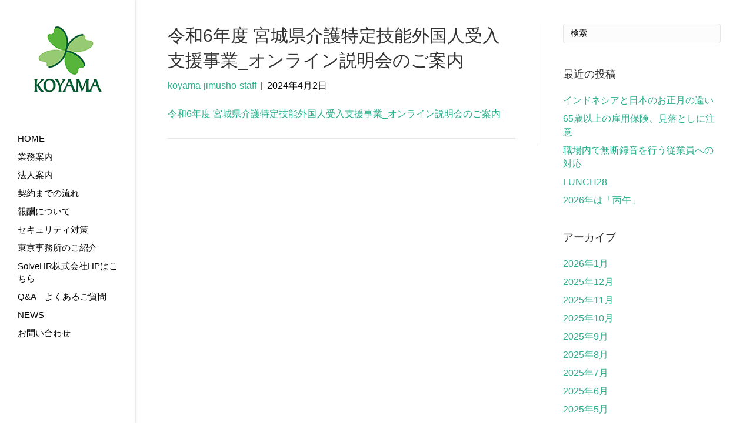

--- FILE ---
content_type: text/html; charset=UTF-8
request_url: https://koyama-jimusho.com/%E5%AE%AE%E5%9F%8E%E7%9C%8C%E4%BB%8B%E8%AD%B7%E7%89%B9%E5%AE%9A%E6%8A%80%E8%83%BD%E5%A4%96%E5%9B%BD%E4%BA%BA%E3%81%AE%E3%83%9E%E3%83%83%E3%83%81%E3%83%B3%E3%82%B0%E6%94%AF%E6%8F%B4%E4%BA%8B%E6%A5%AD/%E4%BB%A4%E5%92%8C6%E5%B9%B4%E5%BA%A6-%E5%AE%AE%E5%9F%8E%E7%9C%8C%E4%BB%8B%E8%AD%B7%E7%89%B9%E5%AE%9A%E6%8A%80%E8%83%BD%E5%A4%96%E5%9B%BD%E4%BA%BA%E5%8F%97%E5%85%A5%E6%94%AF%E6%8F%B4%E4%BA%8B%E6%A5%AD
body_size: 8470
content:
<!DOCTYPE html>
<html lang="ja">
<head>
<!-- Google Tag Manager -->
<script>(function(w,d,s,l,i){w[l]=w[l]||[];w[l].push({'gtm.start':
new Date().getTime(),event:'gtm.js'});var f=d.getElementsByTagName(s)[0],
j=d.createElement(s),dl=l!='dataLayer'?'&l='+l:'';j.async=true;j.src=
'https://www.googletagmanager.com/gtm.js?id='+i+dl;f.parentNode.insertBefore(j,f);
})(window,document,'script','dataLayer','GTM-N9CK26T');</script>
<!-- End Google Tag Manager -->
<meta charset="UTF-8" />
<meta name='viewport' content='width=device-width, initial-scale=1.0' />
<meta http-equiv='X-UA-Compatible' content='IE=edge' />
<link rel="profile" href="https://gmpg.org/xfn/11" />
<title>令和6年度 宮城県介護特定技能外国人受入支援事業_オンライン説明会のご案内 &#8211; 宮城県仙台市で社労士をお探しなら｜KOYAMA社会保険労務士法人</title>
<link rel='dns-prefetch' href='//s.w.org' />
<link rel="alternate" type="application/rss+xml" title="宮城県仙台市で社労士をお探しなら｜KOYAMA社会保険労務士法人 &raquo; フィード" href="https://koyama-jimusho.com/feed" />
<link rel="alternate" type="application/rss+xml" title="宮城県仙台市で社労士をお探しなら｜KOYAMA社会保険労務士法人 &raquo; コメントフィード" href="https://koyama-jimusho.com/comments/feed" />
		<script type="text/javascript">
			window._wpemojiSettings = {"baseUrl":"https:\/\/s.w.org\/images\/core\/emoji\/13.0.1\/72x72\/","ext":".png","svgUrl":"https:\/\/s.w.org\/images\/core\/emoji\/13.0.1\/svg\/","svgExt":".svg","source":{"concatemoji":"https:\/\/koyama-jimusho.com\/aoi\/wp-includes\/js\/wp-emoji-release.min.js?ver=5.6.16"}};
			!function(e,a,t){var n,r,o,i=a.createElement("canvas"),p=i.getContext&&i.getContext("2d");function s(e,t){var a=String.fromCharCode;p.clearRect(0,0,i.width,i.height),p.fillText(a.apply(this,e),0,0);e=i.toDataURL();return p.clearRect(0,0,i.width,i.height),p.fillText(a.apply(this,t),0,0),e===i.toDataURL()}function c(e){var t=a.createElement("script");t.src=e,t.defer=t.type="text/javascript",a.getElementsByTagName("head")[0].appendChild(t)}for(o=Array("flag","emoji"),t.supports={everything:!0,everythingExceptFlag:!0},r=0;r<o.length;r++)t.supports[o[r]]=function(e){if(!p||!p.fillText)return!1;switch(p.textBaseline="top",p.font="600 32px Arial",e){case"flag":return s([127987,65039,8205,9895,65039],[127987,65039,8203,9895,65039])?!1:!s([55356,56826,55356,56819],[55356,56826,8203,55356,56819])&&!s([55356,57332,56128,56423,56128,56418,56128,56421,56128,56430,56128,56423,56128,56447],[55356,57332,8203,56128,56423,8203,56128,56418,8203,56128,56421,8203,56128,56430,8203,56128,56423,8203,56128,56447]);case"emoji":return!s([55357,56424,8205,55356,57212],[55357,56424,8203,55356,57212])}return!1}(o[r]),t.supports.everything=t.supports.everything&&t.supports[o[r]],"flag"!==o[r]&&(t.supports.everythingExceptFlag=t.supports.everythingExceptFlag&&t.supports[o[r]]);t.supports.everythingExceptFlag=t.supports.everythingExceptFlag&&!t.supports.flag,t.DOMReady=!1,t.readyCallback=function(){t.DOMReady=!0},t.supports.everything||(n=function(){t.readyCallback()},a.addEventListener?(a.addEventListener("DOMContentLoaded",n,!1),e.addEventListener("load",n,!1)):(e.attachEvent("onload",n),a.attachEvent("onreadystatechange",function(){"complete"===a.readyState&&t.readyCallback()})),(n=t.source||{}).concatemoji?c(n.concatemoji):n.wpemoji&&n.twemoji&&(c(n.twemoji),c(n.wpemoji)))}(window,document,window._wpemojiSettings);
		</script>
		<style type="text/css">
img.wp-smiley,
img.emoji {
	display: inline !important;
	border: none !important;
	box-shadow: none !important;
	height: 1em !important;
	width: 1em !important;
	margin: 0 .07em !important;
	vertical-align: -0.1em !important;
	background: none !important;
	padding: 0 !important;
}
</style>
	<link rel='stylesheet' id='contact-form-7-css'  href='https://koyama-jimusho.com/aoi/wp-content/plugins/contact-form-7/includes/css/styles.css?ver=5.4.2' type='text/css' media='all' />
<link rel='stylesheet' id='likebtn_style-css'  href='https://koyama-jimusho.com/aoi/wp-content/plugins/likebtn-like-button/public/css/style.css?ver=5.6.16' type='text/css' media='all' />
<link rel='stylesheet' id='tablepress-default-css'  href='https://koyama-jimusho.com/aoi/wp-content/tablepress-combined.min.css?ver=81' type='text/css' media='all' />
<link rel='stylesheet' id='jquery-magnificpopup-css'  href='https://koyama-jimusho.com/aoi/wp-content/themes/bb-theme/css/jquery.magnificpopup.css?ver=1.7.3' type='text/css' media='all' />
<link rel='stylesheet' id='bootstrap-css'  href='https://koyama-jimusho.com/aoi/wp-content/themes/bb-theme/css/bootstrap.min.css?ver=1.7.3' type='text/css' media='all' />
<link rel='stylesheet' id='fl-automator-skin-css'  href='https://koyama-jimusho.com/aoi/wp-content/uploads/bb-theme/skin-68352deeb0e47.css?ver=1.7.3' type='text/css' media='all' />
<script type='text/javascript' id='likebtn_frontend-js-extra'>
/* <![CDATA[ */
var likebtn_eh_data = {"ajaxurl":"https:\/\/koyama-jimusho.com\/aoi\/wp-admin\/admin-ajax.php","security":"5ab82d32b0"};
/* ]]> */
</script>
<script type='text/javascript' src='https://koyama-jimusho.com/aoi/wp-content/plugins/likebtn-like-button/public/js/frontend.js?ver=5.6.16' id='likebtn_frontend-js'></script>
<script type='text/javascript' src='https://koyama-jimusho.com/aoi/wp-includes/js/jquery/jquery.min.js?ver=3.5.1' id='jquery-core-js'></script>
<script type='text/javascript' src='https://koyama-jimusho.com/aoi/wp-includes/js/jquery/jquery-migrate.min.js?ver=3.3.2' id='jquery-migrate-js'></script>
<link rel="https://api.w.org/" href="https://koyama-jimusho.com/wp-json/" /><link rel="alternate" type="application/json" href="https://koyama-jimusho.com/wp-json/wp/v2/media/3859" /><link rel="EditURI" type="application/rsd+xml" title="RSD" href="https://koyama-jimusho.com/aoi/xmlrpc.php?rsd" />
<link rel="wlwmanifest" type="application/wlwmanifest+xml" href="https://koyama-jimusho.com/aoi/wp-includes/wlwmanifest.xml" /> 
<meta name="generator" content="WordPress 5.6.16" />
<link rel='shortlink' href='https://koyama-jimusho.com/?p=3859' />
<link rel="alternate" type="application/json+oembed" href="https://koyama-jimusho.com/wp-json/oembed/1.0/embed?url=https%3A%2F%2Fkoyama-jimusho.com%2F%25e5%25ae%25ae%25e5%259f%258e%25e7%259c%258c%25e4%25bb%258b%25e8%25ad%25b7%25e7%2589%25b9%25e5%25ae%259a%25e6%258a%2580%25e8%2583%25bd%25e5%25a4%2596%25e5%259b%25bd%25e4%25ba%25ba%25e3%2581%25ae%25e3%2583%259e%25e3%2583%2583%25e3%2583%2581%25e3%2583%25b3%25e3%2582%25b0%25e6%2594%25af%25e6%258f%25b4%25e4%25ba%258b%25e6%25a5%25ad%2F%25e4%25bb%25a4%25e5%2592%258c6%25e5%25b9%25b4%25e5%25ba%25a6-%25e5%25ae%25ae%25e5%259f%258e%25e7%259c%258c%25e4%25bb%258b%25e8%25ad%25b7%25e7%2589%25b9%25e5%25ae%259a%25e6%258a%2580%25e8%2583%25bd%25e5%25a4%2596%25e5%259b%25bd%25e4%25ba%25ba%25e5%258f%2597%25e5%2585%25a5%25e6%2594%25af%25e6%258f%25b4%25e4%25ba%258b%25e6%25a5%25ad" />
<link rel="alternate" type="text/xml+oembed" href="https://koyama-jimusho.com/wp-json/oembed/1.0/embed?url=https%3A%2F%2Fkoyama-jimusho.com%2F%25e5%25ae%25ae%25e5%259f%258e%25e7%259c%258c%25e4%25bb%258b%25e8%25ad%25b7%25e7%2589%25b9%25e5%25ae%259a%25e6%258a%2580%25e8%2583%25bd%25e5%25a4%2596%25e5%259b%25bd%25e4%25ba%25ba%25e3%2581%25ae%25e3%2583%259e%25e3%2583%2583%25e3%2583%2581%25e3%2583%25b3%25e3%2582%25b0%25e6%2594%25af%25e6%258f%25b4%25e4%25ba%258b%25e6%25a5%25ad%2F%25e4%25bb%25a4%25e5%2592%258c6%25e5%25b9%25b4%25e5%25ba%25a6-%25e5%25ae%25ae%25e5%259f%258e%25e7%259c%258c%25e4%25bb%258b%25e8%25ad%25b7%25e7%2589%25b9%25e5%25ae%259a%25e6%258a%2580%25e8%2583%25bd%25e5%25a4%2596%25e5%259b%25bd%25e4%25ba%25ba%25e5%258f%2597%25e5%2585%25a5%25e6%2594%25af%25e6%258f%25b4%25e4%25ba%258b%25e6%25a5%25ad&#038;format=xml" />
<!-- Favicon Rotator -->
<!-- End Favicon Rotator -->
<link rel="icon" href="https://koyama-jimusho.com/aoi/wp-content/uploads/2018/10/cropped-koyamafav-32x32.png" sizes="32x32" />
<link rel="icon" href="https://koyama-jimusho.com/aoi/wp-content/uploads/2018/10/cropped-koyamafav-192x192.png" sizes="192x192" />
<link rel="apple-touch-icon" href="https://koyama-jimusho.com/aoi/wp-content/uploads/2018/10/cropped-koyamafav-180x180.png" />
<meta name="msapplication-TileImage" content="https://koyama-jimusho.com/aoi/wp-content/uploads/2018/10/cropped-koyamafav-270x270.png" />
		<style type="text/css" id="wp-custom-css">
			/* コンタクトフォーム7カスタマイズ */

/* 必須赤色表示 */
.wpcf7 .required {
	color: #ff0000;
}
/* 任意緑色表示 */
.wpcf7 .any{ 
	color: #3aaf67;
}

/* タテ並び表示 */
span.wpcf7-list-item {
     display: block;
}

/* 箇条書きカスタマイズ その1*/

ul.point01 {
  background: #fffcf4;
  border-radius :8px;/*角の丸み*/
  box-shadow :0px 0px 5px silver;/*5px=影の広がり具合*/
  padding: 0.5em 0.5em 0.5em 2em;
}

ul.point01 li {
  padding: 0.2em 0; /*前後の文との余白*/
}

/* 箇条書きカスタマイズ その2*/

ul.point02, ol{
  padding: 0;
}

ul.point02 li {
  position: relative;
  list-style-type: none!important;/*ポチ消す*/
  padding: 0.5em 0.5em 0.5em 0.5em;
  margin-bottom: 5px;
  line-height: 1.5;
  background: #a9dfd0;
  vertical-align: middle;
  color: #505050;
  border-radius: 15px 0px 0px 15px;/*左側の角丸く*/
}

ul.point02 li:before{ /*疑似要素*/
  display:inline-block; 
  vertical-align: middle;
  /*以下白丸つくる*/
  content:'';
  width:1em;
  height: 1em;
  background: #fff;
  border-radius: 50%;
  margin-right: 8px;
}

/* 箇条書きカスタマイズ その3*/
ul.point03, ol{
  margin-left: 10px;/*はみ出ないように調整*/
  margin-right: 10px;/*はみ出ないように調整*/
  padding: 0.5em 0.5em 0.5em 2em;
}

ul.point03 li, ol li {
  line-height: 1.5;
  padding: 0.5em 0;
}


/*診断フォーム*/
.shindan01 {
  padding: 30px 30px 30px 30px;
	border: 4px solid #b2b763;
}

.shindan01 input,
.shindan01 textarea{
  max-width: 45% !important;
  margin: 5px 10px 10px 5px;
}

/***** コンタクトフォーム *****/
.table-contactform7{
  overflow: hidden;
table-layout: fixed;
}
 
.required-contactform7{
  padding: 5px;
  background: #DE8686;
  color: #fff;
  border-radius: 3px;
  margin-right: 3px;
}
 
.unrequired-contactform7{
  padding: 5px;
  background: #BDBDBD;
  color: #fff;
  border-radius: 3px;
  margin-right: 3px;
}
 
.table-contactform7 th{
  font-weight:bold;
}
 
.table-contactform7 input,
.table-contactform7 textarea{
  max-width: 90% !important;
  margin: 5px 10px 10px 5px;
}
 
.address-100 input{
  max-width: 90% !important;
  margin: 5px 10px 10px 5px;
}
 
.message-100 textarea{
  width: 100%;
  margin: 5px 10px 10px 5px;
}
 
@media screen and (min-width: 900px){
  .table-contactform7 th{
    width:28%;
  }
    }
     
@media screen and (max-width: 900px){
.table-contactform7{
  display:block;
}     
       
  .table-contactform7 tbody,
  .table-contactform7 tr{
    display: block;
    width: 100%;
  }
  .table-contactform7 th{
  width:100%;
  display:block;
  margin: 0 auto;
  border:none;
}
.table-contactform7 td{
  display: list-item;
  list-style-type:none;
  margin:0;
  padding:0;
  width: 100%;
  border-top: none !important;
}
}
		</style>
		<style id="tt-easy-google-font-styles" type="text/css">p { }
h1 { }
h2 { }
h3 { }
h4 { }
h5 { }
h6 { }
</style><link rel="stylesheet" href="https://koyama-jimusho.com/aoi/wp-content/themes/bb-theme-child/style.css?ver1140" /></head>
<!-- Google tag (gtag.js) -->
<script async src="https://www.googletagmanager.com/gtag/js?id=G-L17SJCK1H6"></script>
<script>
  window.dataLayer = window.dataLayer || [];
  function gtag(){dataLayer.push(arguments);}
  gtag('js', new Date());

  gtag('config', 'G-L17SJCK1H6');
</script>
<body data-rsssl=1 class="attachment attachment-template-default single single-attachment postid-3859 attachmentid-3859 attachment-pdf fl-framework-bootstrap fl-preset-default fl-full-width fl-nav-vertical fl-nav-vertical-left fl-scroll-to-top" itemscope="itemscope" itemtype="https://schema.org/WebPage">
<!-- Google Tag Manager (noscript) -->
<noscript><iframe src="https://www.googletagmanager.com/ns.html?id=GTM-N9CK26T"
height="0" width="0" style="display:none;visibility:hidden"></iframe></noscript>
<!-- End Google Tag Manager (noscript) -->
<div class="fl-page">
	<header class="fl-page-header fl-page-header-vertical fl-page-header-primary fl-page-nav-vertical-left fl-page-nav-toggle-button fl-page-nav-toggle-visible-mobile" itemscope="itemscope" itemtype="https://schema.org/WPHeader">
	<div class="fl-page-header-wrap">
		<div class="fl-page-header-container container">
			<div class="fl-page-header-row row">
				<div class="col-sm-12">
					<div class="fl-page-header-logo" itemscope="itemscope" itemtype="https://schema.org/Organization">
						<a href="https://koyama-jimusho.com/" itemprop="url"><img data-no-lazy="1" class="fl-logo-img" itemscope itemtype="https://schema.org/ImageObject" src="https://koyama-jimusho.com/aoi/wp-content/uploads/2018/11/koyama_logo150.png" data-retina="https://koyama-jimusho.com/aoi/wp-content/uploads/2018/11/koyama_logo150.png" data-mobile="https://koyama-jimusho.com/aoi/wp-content/uploads/2018/11/koyama_logo150.png" alt="宮城県仙台市で社労士をお探しなら｜KOYAMA社会保険労務士法人" /><meta itemprop="name" content="宮城県仙台市で社労士をお探しなら｜KOYAMA社会保険労務士法人" /></a>
											</div>
				</div>
				<div class="col-sm-12 fl-page-nav-col">
					<div class="fl-page-nav-wrap">
						<nav class="fl-page-nav fl-nav navbar navbar-default navbar-expand-md" aria-label="ヘッダーメニュー" itemscope="itemscope" itemtype="https://schema.org/SiteNavigationElement">
							<button type="button" class="navbar-toggle navbar-toggler" data-toggle="collapse" data-target=".fl-page-nav-collapse">
								<span>メニュー</span>
							</button>
							<div class="fl-page-nav-collapse collapse navbar-collapse item-left">
								<ul id="menu-%e3%83%a1%e3%82%a4%e3%83%b3%e3%83%a1%e3%83%8b%e3%83%a5%e3%83%bc" class="nav navbar-nav navbar-vertical navbar-vertical-left menu fl-theme-menu"><li id="menu-item-33" class="menu-item menu-item-type-post_type menu-item-object-page menu-item-home menu-item-33 nav-item"><a href="https://koyama-jimusho.com/" class="nav-link">HOME</a></li>
<li id="menu-item-38" class="menu-item menu-item-type-post_type menu-item-object-page menu-item-38 nav-item"><a href="https://koyama-jimusho.com/%e6%a5%ad%e5%8b%99%e6%a1%88%e5%86%85" class="nav-link">業務案内</a></li>
<li id="menu-item-39" class="menu-item menu-item-type-post_type menu-item-object-page menu-item-39 nav-item"><a href="https://koyama-jimusho.com/%e6%b3%95%e4%ba%ba%e6%a1%88%e5%86%85" class="nav-link">法人案内</a></li>
<li id="menu-item-37" class="menu-item menu-item-type-post_type menu-item-object-page menu-item-37 nav-item"><a href="https://koyama-jimusho.com/%e5%a5%91%e7%b4%84%e3%81%be%e3%81%a7%e3%81%ae%e6%b5%81%e3%82%8c" class="nav-link">契約までの流れ</a></li>
<li id="menu-item-36" class="menu-item menu-item-type-post_type menu-item-object-page menu-item-36 nav-item"><a href="https://koyama-jimusho.com/%e5%a0%b1%e9%85%ac%e3%81%ab%e3%81%a4%e3%81%84%e3%81%a6" class="nav-link">報酬について</a></li>
<li id="menu-item-35" class="menu-item menu-item-type-post_type menu-item-object-page menu-item-35 nav-item"><a href="https://koyama-jimusho.com/%e3%82%bb%e3%82%ad%e3%83%a5%e3%83%aa%e3%83%86%e3%82%a3%e5%af%be%e7%ad%96" class="nav-link">セキュリティ対策</a></li>
<li id="menu-item-1193" class="menu-item menu-item-type-post_type menu-item-object-page menu-item-1193 nav-item"><a href="https://koyama-jimusho.com/%e6%9d%b1%e4%ba%ac%e4%ba%8b%e5%8b%99%e6%89%80%e3%81%ae%e3%81%94%e7%b4%b9%e4%bb%8b" class="nav-link">東京事務所のご紹介</a></li>
<li id="menu-item-1640" class="menu-item menu-item-type-custom menu-item-object-custom menu-item-1640 nav-item"><a href="https://solvehr.co.jp" class="nav-link">SolveHR株式会社HPはこちら</a></li>
<li id="menu-item-1337" class="menu-item menu-item-type-post_type menu-item-object-page menu-item-1337 nav-item"><a href="https://koyama-jimusho.com/qa" class="nav-link">Q&#038;A　よくあるご質問</a></li>
<li id="menu-item-2512" class="menu-item menu-item-type-post_type menu-item-object-page menu-item-2512 nav-item"><a href="https://koyama-jimusho.com/btop" class="nav-link">NEWS</a></li>
<li id="menu-item-316" class="menu-item menu-item-type-post_type menu-item-object-page menu-item-316 nav-item"><a href="https://koyama-jimusho.com/privacypolicy2" class="nav-link">お問い合わせ</a></li>
</ul>							</div>
						</nav>
					</div>
				</div>
			</div>
		</div>
	</div>
</header><!-- .fl-page-header -->
	<div class="fl-page-content" itemprop="mainContentOfPage">

		
<div class="container">
	<div class="row">

		
		<div class="fl-content fl-content-left col-md-8">
			<article class="fl-post post-3859 attachment type-attachment status-inherit hentry" id="fl-post-3859" itemscope itemtype="https://schema.org/BlogPosting">

	
	<header class="fl-post-header">
		<h1 class="fl-post-title" itemprop="headline">
			令和6年度 宮城県介護特定技能外国人受入支援事業_オンライン説明会のご案内					</h1>
		<div class="fl-post-meta fl-post-meta-top"><span class="fl-post-author"><a href="https://koyama-jimusho.com/author/koyama-jimusho-staff"><span>koyama-jimusho-staff</span></a></span><span class="fl-sep"> | </span><span class="fl-post-date">2024年4月2日</span></div><meta itemscope itemprop="mainEntityOfPage" itemtype="https://schema.org/WebPage" itemid="https://koyama-jimusho.com/%e5%ae%ae%e5%9f%8e%e7%9c%8c%e4%bb%8b%e8%ad%b7%e7%89%b9%e5%ae%9a%e6%8a%80%e8%83%bd%e5%a4%96%e5%9b%bd%e4%ba%ba%e3%81%ae%e3%83%9e%e3%83%83%e3%83%81%e3%83%b3%e3%82%b0%e6%94%af%e6%8f%b4%e4%ba%8b%e6%a5%ad/%e4%bb%a4%e5%92%8c6%e5%b9%b4%e5%ba%a6-%e5%ae%ae%e5%9f%8e%e7%9c%8c%e4%bb%8b%e8%ad%b7%e7%89%b9%e5%ae%9a%e6%8a%80%e8%83%bd%e5%a4%96%e5%9b%bd%e4%ba%ba%e5%8f%97%e5%85%a5%e6%94%af%e6%8f%b4%e4%ba%8b%e6%a5%ad" content="令和6年度 宮城県介護特定技能外国人受入支援事業_オンライン説明会のご案内" /><meta itemprop="datePublished" content="2024-04-02" /><meta itemprop="dateModified" content="2024-04-02" /><div itemprop="publisher" itemscope itemtype="https://schema.org/Organization"><meta itemprop="name" content="宮城県仙台市で社労士をお探しなら｜KOYAMA社会保険労務士法人"><div itemprop="logo" itemscope itemtype="https://schema.org/ImageObject"><meta itemprop="url" content="https://koyama-jimusho.com/aoi/wp-content/uploads/2018/11/koyama_logo150.png"></div></div><div itemscope itemprop="author" itemtype="https://schema.org/Person"><meta itemprop="url" content="https://koyama-jimusho.com/author/koyama-jimusho-staff" /><meta itemprop="name" content="koyama-jimusho-staff" /></div><div itemprop="interactionStatistic" itemscope itemtype="https://schema.org/InteractionCounter"><meta itemprop="interactionType" content="https://schema.org/CommentAction" /><meta itemprop="userInteractionCount" content="0" /></div>	</header><!-- .fl-post-header -->

	
	
	<div class="fl-post-content clearfix" itemprop="text">
		<p class="attachment"><a href='https://koyama-jimusho.com/aoi/wp-content/uploads/2024/04/3c8d0eaaaf8a2dc55c173fb8035afe16.pdf'>令和6年度 宮城県介護特定技能外国人受入支援事業_オンライン説明会のご案内</a></p>
	</div><!-- .fl-post-content -->

	
	<div class="fl-post-meta fl-post-meta-bottom"><div class="fl-post-cats-tags"></div></div>		
</article>


<!-- .fl-post -->
		</div>

		<div class="fl-sidebar fl-sidebar-right fl-sidebar-display-desktop col-md-4" itemscope="itemscope" itemtype="https://schema.org/WPSideBar">
		<aside id="search-2" class="fl-widget widget_search"><form method="get" role="search" action="https://koyama-jimusho.com/" title="キーワード ＋ Enter キーで検索">
	<input type="search" class="fl-search-input form-control" name="s" value="検索" onfocus="if (this.value == '検索') { this.value = ''; }" onblur="if (this.value == '') this.value='検索';" />
</form>
</aside>
		<aside id="recent-posts-2" class="fl-widget widget_recent_entries">
		<h4 class="fl-widget-title">最近の投稿</h4>
		<ul>
											<li>
					<a href="https://koyama-jimusho.com/%e3%82%a4%e3%83%b3%e3%83%89%e3%83%8d%e3%82%b7%e3%82%a2%e3%81%a8%e6%97%a5%e6%9c%ac%e3%81%ae%e3%81%8a%e6%ad%a3%e6%9c%88%e3%81%ae%e9%81%95%e3%81%84">インドネシアと日本のお正月の違い</a>
									</li>
											<li>
					<a href="https://koyama-jimusho.com/65%e6%ad%b3%e4%bb%a5%e4%b8%8a%e3%81%ae%e9%9b%87%e7%94%a8%e4%bf%9d%e9%99%ba%e3%80%81%e8%a6%8b%e8%90%bd%e3%81%a8%e3%81%97%e3%81%ab%e6%b3%a8%e6%84%8f">65歳以上の雇用保険、見落としに注意</a>
									</li>
											<li>
					<a href="https://koyama-jimusho.com/%e8%81%b7%e5%a0%b4%e5%86%85%e3%81%a7%e7%84%a1%e6%96%ad%e9%8c%b2%e9%9f%b3%e3%82%92%e8%a1%8c%e3%81%86%e5%be%93%e6%a5%ad%e5%93%a1%e3%81%b8%e3%81%ae%e5%af%be%e5%bf%9c">職場内で無断録音を行う従業員への対応</a>
									</li>
											<li>
					<a href="https://koyama-jimusho.com/lunch28">LUNCH28</a>
									</li>
											<li>
					<a href="https://koyama-jimusho.com/2026%e5%b9%b4%e3%81%af%e3%80%8c%e4%b8%99%e5%8d%88%e3%80%8d">2026年は「丙午」</a>
									</li>
					</ul>

		</aside><aside id="archives-2" class="fl-widget widget_archive"><h4 class="fl-widget-title">アーカイブ</h4>
			<ul>
					<li><a href='https://koyama-jimusho.com/2026/01'>2026年1月</a></li>
	<li><a href='https://koyama-jimusho.com/2025/12'>2025年12月</a></li>
	<li><a href='https://koyama-jimusho.com/2025/11'>2025年11月</a></li>
	<li><a href='https://koyama-jimusho.com/2025/10'>2025年10月</a></li>
	<li><a href='https://koyama-jimusho.com/2025/09'>2025年9月</a></li>
	<li><a href='https://koyama-jimusho.com/2025/08'>2025年8月</a></li>
	<li><a href='https://koyama-jimusho.com/2025/07'>2025年7月</a></li>
	<li><a href='https://koyama-jimusho.com/2025/06'>2025年6月</a></li>
	<li><a href='https://koyama-jimusho.com/2025/05'>2025年5月</a></li>
	<li><a href='https://koyama-jimusho.com/2025/04'>2025年4月</a></li>
	<li><a href='https://koyama-jimusho.com/2025/03'>2025年3月</a></li>
	<li><a href='https://koyama-jimusho.com/2025/02'>2025年2月</a></li>
	<li><a href='https://koyama-jimusho.com/2025/01'>2025年1月</a></li>
	<li><a href='https://koyama-jimusho.com/2024/12'>2024年12月</a></li>
	<li><a href='https://koyama-jimusho.com/2024/11'>2024年11月</a></li>
	<li><a href='https://koyama-jimusho.com/2024/10'>2024年10月</a></li>
	<li><a href='https://koyama-jimusho.com/2024/09'>2024年9月</a></li>
	<li><a href='https://koyama-jimusho.com/2024/08'>2024年8月</a></li>
	<li><a href='https://koyama-jimusho.com/2024/07'>2024年7月</a></li>
	<li><a href='https://koyama-jimusho.com/2024/06'>2024年6月</a></li>
	<li><a href='https://koyama-jimusho.com/2024/05'>2024年5月</a></li>
	<li><a href='https://koyama-jimusho.com/2024/04'>2024年4月</a></li>
	<li><a href='https://koyama-jimusho.com/2024/03'>2024年3月</a></li>
	<li><a href='https://koyama-jimusho.com/2024/02'>2024年2月</a></li>
	<li><a href='https://koyama-jimusho.com/2024/01'>2024年1月</a></li>
	<li><a href='https://koyama-jimusho.com/2023/12'>2023年12月</a></li>
	<li><a href='https://koyama-jimusho.com/2023/11'>2023年11月</a></li>
	<li><a href='https://koyama-jimusho.com/2023/10'>2023年10月</a></li>
	<li><a href='https://koyama-jimusho.com/2023/09'>2023年9月</a></li>
	<li><a href='https://koyama-jimusho.com/2018/11'>2018年11月</a></li>
	<li><a href='https://koyama-jimusho.com/2017/05'>2017年5月</a></li>
	<li><a href='https://koyama-jimusho.com/2017/02'>2017年2月</a></li>
	<li><a href='https://koyama-jimusho.com/2016/12'>2016年12月</a></li>
	<li><a href='https://koyama-jimusho.com/2016/09'>2016年9月</a></li>
	<li><a href='https://koyama-jimusho.com/2016/05'>2016年5月</a></li>
	<li><a href='https://koyama-jimusho.com/2016/04'>2016年4月</a></li>
	<li><a href='https://koyama-jimusho.com/2015/12'>2015年12月</a></li>
	<li><a href='https://koyama-jimusho.com/2015/11'>2015年11月</a></li>
	<li><a href='https://koyama-jimusho.com/2015/10'>2015年10月</a></li>
			</ul>

			</aside><aside id="categories-2" class="fl-widget widget_categories"><h4 class="fl-widget-title">カテゴリー</h4>
			<ul>
					<li class="cat-item cat-item-22"><a href="https://koyama-jimusho.com/category/%e3%81%9d%e3%81%ae%e4%bb%96">その他</a>
</li>
	<li class="cat-item cat-item-23"><a href="https://koyama-jimusho.com/category/%e3%83%97%e3%83%a9%e3%82%a4%e3%83%99%e3%83%bc%e3%83%88%e3%81%ae%e8%a9%b1">プライベートの話</a>
</li>
	<li class="cat-item cat-item-27"><a href="https://koyama-jimusho.com/category/%e5%8a%a9%e6%88%90%e9%87%91%e6%83%85%e5%a0%b1">助成金情報</a>
</li>
	<li class="cat-item cat-item-21"><a href="https://koyama-jimusho.com/category/%e5%8a%b4%e5%8b%99%e7%9b%b8%e8%ab%87%e4%ba%8b%e4%be%8b">労務相談事例</a>
</li>
	<li class="cat-item cat-item-1"><a href="https://koyama-jimusho.com/category/%e6%9c%aa%e5%88%86%e9%a1%9e">未分類</a>
</li>
	<li class="cat-item cat-item-26"><a href="https://koyama-jimusho.com/category/%e6%b3%95%e6%94%b9%e6%ad%a3%e6%83%85%e5%a0%b1">法改正情報</a>
</li>
	<li class="cat-item cat-item-5"><a href="https://koyama-jimusho.com/category/activities">社内活動</a>
</li>
	<li class="cat-item cat-item-25"><a href="https://koyama-jimusho.com/category/%e8%81%b7%e5%93%a1%e7%b4%b9%e4%bb%8b">職員紹介</a>
</li>
	<li class="cat-item cat-item-24"><a href="https://koyama-jimusho.com/category/%e9%9b%91%e6%84%9f">雑感</a>
</li>
			</ul>

			</aside>	</div>

	</div>
</div>


	</div><!-- .fl-page-content -->
		<footer class="fl-page-footer-wrap" itemscope="itemscope" itemtype="https://schema.org/WPFooter">
		<div class="fl-page-footer-widgets">
	<div class="fl-page-footer-widgets-container container">
		<div class="fl-page-footer-widgets-row row">
		<div class="col-sm-6 col-md-6"><aside id="text-2" class="fl-widget widget_text">			<div class="textwidget"><p><img loading="lazy" class="alignnone size-medium wp-image-50" src="https://koyama-jimusho.com/aoi/wp-content/uploads/2018/10/09970919fe096cd29030742ac9a7a706-300x38.png" alt="宮城県仙台市の社労士｜KOYAMA社会保険労務士法人" width="300" height="38" srcset="https://koyama-jimusho.com/aoi/wp-content/uploads/2018/10/09970919fe096cd29030742ac9a7a706-300x38.png 300w, https://koyama-jimusho.com/aoi/wp-content/uploads/2018/10/09970919fe096cd29030742ac9a7a706.png 600w" sizes="(max-width: 300px) 100vw, 300px" /></p>
<p>仙台事務所：<br />
宮城県仙台市青葉区花京院1-5-10<br />
ウエストプラザ花京院1F<br />
東京事務所：<br />
東京都文京区後楽2-3-4<br />
第二松屋ビルシアーズガーデン1F</p>
</div>
		</aside></div><div class="col-sm-6 col-md-6"><aside id="nav_menu-2" class="fl-widget widget_nav_menu"><div class="menu-%e3%83%95%e3%83%83%e3%82%bf%e3%83%bc%e3%83%a1%e3%83%8b%e3%83%a5%e3%83%bc-container"><ul id="menu-%e3%83%95%e3%83%83%e3%82%bf%e3%83%bc%e3%83%a1%e3%83%8b%e3%83%a5%e3%83%bc" class="menu"><li id="menu-item-42" class="menu-item menu-item-type-post_type menu-item-object-page menu-item-42"><a href="https://koyama-jimusho.com/privacypolicy">プライバシーポリシー</a></li>
<li id="menu-item-41" class="menu-item menu-item-type-post_type menu-item-object-page menu-item-41"><a href="https://koyama-jimusho.com/%e9%96%a2%e9%80%a3%e3%83%aa%e3%83%b3%e3%82%af">関連リンク</a></li>
<li id="menu-item-40" class="menu-item menu-item-type-post_type menu-item-object-page menu-item-40"><a href="https://koyama-jimusho.com/%e3%82%b5%e3%82%a4%e3%83%88%e3%83%9e%e3%83%83%e3%83%97">サイトマップ</a></li>
</ul></div></aside></div>		</div>
	</div>
</div><!-- .fl-page-footer-widgets -->
<div class="fl-page-footer">
	<div class="fl-page-footer-container container">
		<div class="fl-page-footer-row row">
			<div class="col-md-12 text-center clearfix"><div class="fl-page-footer-text fl-page-footer-text-1">Copyright © <a href="https://koyama-jimusho.com">宮城仙台のKOYAMA社会保険労務士法人</a> All Rights Reserved.</div></div>					</div>
	</div>
</div><!-- .fl-page-footer -->
	</footer>
		</div><!-- .fl-page -->
    <!-- LikeBtn.com BEGIN -->
    <script type="text/javascript">var likebtn_wl = 1; (function(d, e, s) {a = d.createElement(e);m = d.getElementsByTagName(e)[0];a.async = 1;a.src = s;m.parentNode.insertBefore(a, m)})(document, 'script', '//w.likebtn.com/js/w/widget.js'); if (typeof(LikeBtn) != "undefined") { LikeBtn.init(); }</script>
    <!-- LikeBtn.com END -->
            <a href="#" id="fl-to-top"><i class="fas fa-chevron-up"></i></a><link rel='stylesheet' id='font-awesome-5-css'  href='https://use.fontawesome.com/releases/v5.9.0/css/all.css?ver=1.7.3' type='text/css' media='all' />
<script type='text/javascript' src='https://koyama-jimusho.com/aoi/wp-includes/js/dist/vendor/wp-polyfill.min.js?ver=7.4.4' id='wp-polyfill-js'></script>
<script type='text/javascript' id='wp-polyfill-js-after'>
( 'fetch' in window ) || document.write( '<script src="https://koyama-jimusho.com/aoi/wp-includes/js/dist/vendor/wp-polyfill-fetch.min.js?ver=3.0.0"></scr' + 'ipt>' );( document.contains ) || document.write( '<script src="https://koyama-jimusho.com/aoi/wp-includes/js/dist/vendor/wp-polyfill-node-contains.min.js?ver=3.42.0"></scr' + 'ipt>' );( window.DOMRect ) || document.write( '<script src="https://koyama-jimusho.com/aoi/wp-includes/js/dist/vendor/wp-polyfill-dom-rect.min.js?ver=3.42.0"></scr' + 'ipt>' );( window.URL && window.URL.prototype && window.URLSearchParams ) || document.write( '<script src="https://koyama-jimusho.com/aoi/wp-includes/js/dist/vendor/wp-polyfill-url.min.js?ver=3.6.4"></scr' + 'ipt>' );( window.FormData && window.FormData.prototype.keys ) || document.write( '<script src="https://koyama-jimusho.com/aoi/wp-includes/js/dist/vendor/wp-polyfill-formdata.min.js?ver=3.0.12"></scr' + 'ipt>' );( Element.prototype.matches && Element.prototype.closest ) || document.write( '<script src="https://koyama-jimusho.com/aoi/wp-includes/js/dist/vendor/wp-polyfill-element-closest.min.js?ver=2.0.2"></scr' + 'ipt>' );
</script>
<script type='text/javascript' id='contact-form-7-js-extra'>
/* <![CDATA[ */
var wpcf7 = {"api":{"root":"https:\/\/koyama-jimusho.com\/wp-json\/","namespace":"contact-form-7\/v1"}};
/* ]]> */
</script>
<script type='text/javascript' src='https://koyama-jimusho.com/aoi/wp-content/plugins/contact-form-7/includes/js/index.js?ver=5.4.2' id='contact-form-7-js'></script>
<script type='text/javascript' src='https://koyama-jimusho.com/aoi/wp-content/themes/bb-theme/js/jquery.throttle.min.js?ver=1.7.3' id='jquery-throttle-js'></script>
<script type='text/javascript' src='https://koyama-jimusho.com/aoi/wp-content/themes/bb-theme/js/jquery.magnificpopup.min.js?ver=1.7.3' id='jquery-magnificpopup-js'></script>
<script type='text/javascript' src='https://koyama-jimusho.com/aoi/wp-content/themes/bb-theme/js/jquery.fitvids.js?ver=1.7.3' id='jquery-fitvids-js'></script>
<script type='text/javascript' src='https://koyama-jimusho.com/aoi/wp-content/themes/bb-theme/js/bootstrap.min.js?ver=1.7.3' id='bootstrap-js'></script>
<script type='text/javascript' id='fl-automator-js-extra'>
/* <![CDATA[ */
var themeopts = {"medium_breakpoint":"992","mobile_breakpoint":"768"};
/* ]]> */
</script>
<script type='text/javascript' src='https://koyama-jimusho.com/aoi/wp-content/themes/bb-theme/js/theme.min.js?ver=1.7.3' id='fl-automator-js'></script>
<script type='text/javascript' src='https://koyama-jimusho.com/aoi/wp-includes/js/wp-embed.min.js?ver=5.6.16' id='wp-embed-js'></script>
</body>
</html>


--- FILE ---
content_type: text/css
request_url: https://koyama-jimusho.com/aoi/wp-content/tablepress-combined.min.css?ver=81
body_size: 2917
content:
@font-face{font-family:TablePress;src:url([data-uri]) format('woff2'),url(//koyama-jimusho.com/aoi/wp-content/plugins/tablepress/css/tablepress.woff) format('woff');font-weight:400;font-style:normal;font-display:block}.tablepress-table-description{clear:both;display:block}.tablepress{border-collapse:collapse;border-spacing:0;width:100%;margin-bottom:1em;border:none}.tablepress td,.tablepress th{padding:8px;border:none;background:0 0;text-align:left;float:none!important}.tablepress tbody td{vertical-align:top}.tablepress tbody td,.tablepress tfoot th{border-top:1px solid #ddd}.tablepress tbody tr:first-child td{border-top:0}.tablepress thead th{border-bottom:1px solid #ddd}.tablepress tfoot th,.tablepress thead th{background-color:#d9edf7;font-weight:700;vertical-align:middle}.tablepress .odd td{background-color:#f9f9f9}.tablepress .even td{background-color:#fff}.tablepress .row-hover tr:hover td{background-color:#f3f3f3}.tablepress img{margin:0;padding:0;border:none;max-width:none}.dataTables_wrapper{clear:both;margin-bottom:1em}.dataTables_wrapper .tablepress{clear:both;margin:0!important}.dataTables_length{float:left;white-space:nowrap}.dataTables_filter{float:right;white-space:nowrap}.dataTables_wrapper .dataTables_filter input{margin-left:.5em}.dataTables_info{clear:both;float:left;margin:4px 0 0}.dataTables_paginate{float:right;margin:4px 0 0}.dataTables_paginate a{color:#111!important;display:inline-block;outline:0;position:relative;text-decoration:underline;margin:0 5px}.dataTables_paginate a:first-child{margin-left:0}.dataTables_paginate a:last-child{margin-right:0}.paginate_button:hover{cursor:pointer;text-decoration:none}.paginate_button.disabled{color:#999!important;text-decoration:none;cursor:default}.paginate_button.current{font-weight:700;text-decoration:none;cursor:default}.dataTables_paginate.paging_simple{padding:0 15px}.paging_simple .paginate_button.next:after,.paging_simple .paginate_button.previous:before{text-align:left;font-family:TablePress;font-size:14px;font-weight:700;-webkit-font-smoothing:antialiased;content:"\f053";text-shadow:.1em .1em #666;position:absolute;top:0;right:auto;bottom:0;left:-14px;margin:auto;height:14px;width:14px;line-height:1}.paging_simple .paginate_button.next:after{text-align:right;content:"\f054";left:auto}.paginate_button:after,.paginate_button:before{color:#d9edf7}.paginate_button:hover:after,.paginate_button:hover:before{color:#049cdb}.paginate_button.disabled:after,.paginate_button.disabled:before{color:#f9f9f9}.dataTables_processing{display:none}.dataTables_scroll{clear:both}.dataTables_scrollBody{-webkit-overflow-scrolling:touch}.dataTables_wrapper .dataTables_scroll div.dataTables_scrollBody td>div.dataTables_sizing,.dataTables_wrapper .dataTables_scroll div.dataTables_scrollBody th>div.dataTables_sizing{height:0;overflow:hidden;margin:0!important;padding:0!important}.tablepress .sorting,.tablepress .sorting_asc,.tablepress .sorting_desc{position:relative;padding-right:20px;cursor:pointer;outline:0}.tablepress .sorting:after,.tablepress .sorting_asc:after,.tablepress .sorting_desc:after{font-family:TablePress;font-weight:400;font-size:14px;-webkit-font-smoothing:antialiased;position:absolute;top:0;bottom:0;left:auto;right:6px;margin:auto;height:14px;line-height:1}.tablepress .sorting:after{content:"\f0dc"}.tablepress .sorting_asc:after{content:"\f0d8";padding:0 0 2px}.tablepress .sorting_desc:after{content:"\f0d7"}.tablepress .sorting:hover,.tablepress .sorting_asc,.tablepress .sorting_desc{background-color:#049cdb}.dataTables_scrollBody .tablepress thead th:after{content:""}.dataTables_wrapper:after{content:"";display:block;clear:both;visibility:hidden;line-height:0;height:0}.dataTables_wrapper label input,.dataTables_wrapper label select{display:inline;margin:2px;width:auto}
.tablepress td,th{border:1px #ccc solid!important}.tablepress-id-1 td{border:0!important}.tablepress-id-2 .column-1{background-color:#f2f2f2!important;text-align:center!important}.tablepress-id-3{border-collapse:collapse!important}.tablepress-id-3 th{background-color:#f0f8ff!important;text-align:center!important}.tablepress-id-3 td{text-align:center!important}.tablepress-id-3 .column-1{background-color:#f2f2f2!important;text-align:center!important;font-weight:700}.tablepress-id-3 .row-1 .column-2,.tablepress-id-3 .row-1 .column-3,.tablepress-id-3 .row-1 .column-4,.tablepress-id-3 .row-1 .column-5,.tablepress-id-3 .row-1 .column-6,.tablepress-id-3 .row-1 .column-7,.tablepress-id-3 .row-3 .column-2,.tablepress-id-3 .row-3 .column-3,.tablepress-id-3 .row-3 .column-4,.tablepress-id-3 .row-3 .column-5,.tablepress-id-3 .row-3 .column-6,.tablepress-id-3 .row-3 .column-7{background-color:#f0f8ff!important;text-align:center!important;font-weight:700;color:#444}.tablepress-id-5 .row-1{background-color:#f2f2f2!important;text-align:center!important;font-weight:700;color:#444}.tablepress-id-5 td{text-align:center!important}.tablepress-id-5 .row-2 .column-1,.tablepress-id-5 .row-3 .column-1,.tablepress-id-5 .row-4 .column-1,.tablepress-id-5 .row-5 .column-1{background-color:#f0f8ff!important}.tablepress-id-6 .row-1 .column-1,.tablepress-id-6 .row-1 .column-2,.tablepress-id-6 .row-1 .column-3,.tablepress-id-6 .row-2 .column-3,.tablepress-id-6 .row-2 .column-4,.tablepress-id-6 .row-2 .column-5{background-color:#f2f2f2!important;text-align:center!important;font-weight:700;color:#444}.tablepress-id-6 .row-3 .column-1,.tablepress-id-6 .row-4 .column-1,.tablepress-id-6 .row-5 .column-1,.tablepress-id-6 .row-6 .column-1,.tablepress-id-6 .row-7 .column-1,.tablepress-id-6 .row-8 .column-1{background-color:#f0f8ff!important}.tablepress-id-6 td{text-align:center!important}.tablepress-id-6 tbody td{vertical-align:middle}.tablepress-id-7 .row-1 .column-2,.tablepress-id-7 .row-2 .column-2,.tablepress-id-7 .row-3 .column-2,.tablepress-id-7 .row-4 .column-2{background-color:#f2f2f2!important;text-align:center!important}.tablepress-id-7 tbody td{vertical-align:middle}.tablepress-id-7 .row-1 .column-1{text-align:center!important}.tablepress-id-8 .column-1{width:15%}.tablepress-id-8 tbody td{vertical-align:middle}.tablepress-id-8 .row-1 .column-1,.tablepress-id-8 .row-2 .column-1,.tablepress-id-8 .row-3 .column-1,.tablepress-id-8 .row-4 .column-1,.tablepress-id-8 .row-5 .column-1,.tablepress-id-8 .row-6 .column-1,.tablepress-id-8 .row-7 .column-1,.tablepress-id-8 .row-8 .column-1,.tablepress-id-8 .row-9 .column-1{background-color:#f0f8ff!important;font-weight:700}.tablepress-id-10 .row-1 .column-1,.tablepress-id-11 .row-1 .column-1,.tablepress-id-12 .row-1 .column-1,.tablepress-id-15 .row-1 .column-1,.tablepress-id-15 .row-1 .column-2,.tablepress-id-16 .row-1 .column-1,.tablepress-id-17 .row-1 .column-1,.tablepress-id-18 .row-1 .column-1{background-color:#84b626;color:#FFF;font-weight:700}.tablepress-id-15 .row-2 .column-1,.tablepress-id-15 .row-2 .column-1{white-space:nowrap!important}.tablepress-id-14 .row-1 .column-2{background-color:#84b626;color:#FFF;font-weight:700;text-align:center!important}.tablepress-id-14 .row-1 .column-1{background-color:#84b626;color:#FFF;font-weight:700;text-align:center!important;width:25%}.tablepress-id-14 .row-1 .column-3{background-color:#f09083;color:#FFF;font-weight:700;text-align:center!important}.tablepress-id-14 .row-2 .column-1,.tablepress-id-14 .row-3 .column-1,.tablepress-id-14 .row-4 .column-1,.tablepress-id-14 .row-5 .column-1,.tablepress-id-14 .row-6 .column-1,.tablepress-id-14 .row-7 .column-1,.tablepress-id-14 .row-8 .column-1,.tablepress-id-14 .row-9 .column-1,.tablepress-id-14 .row-10 .column-1,.tablepress-id-14 .row-11 .column-1,.tablepress-id-14 .row-12 .column-1,.tablepress-id-14 .row-13 .column-1,.tablepress-id-14 .row-14 .column-1,.tablepress-id-14 .row-15 .column-1,.tablepress-id-14 .row-16 .column-1,.tablepress-id-14 .row-17 .column-1,.tablepress-id-14 .row-18 .column-1,.tablepress-id-14 .row-19 .column-1,.tablepress-id-14 .row-20 .column-1{font-weight:700;background:#d9edf7;text-align:center!important}.tablepress-id-14 .row-2 .column-2,.tablepress-id-14 .row-3 .column-2,.tablepress-id-14 .row-4 .column-2,.tablepress-id-14 .row-5 .column-2,.tablepress-id-14 .row-6 .column-2,.tablepress-id-14 .row-7 .column-2,.tablepress-id-14 .row-8 .column-2,.tablepress-id-14 .row-9 .column-2,.tablepress-id-14 .row-10 .column-2,.tablepress-id-14 .row-11 .column-2,.tablepress-id-14 .row-12 .column-2,.tablepress-id-14 .row-13 .column-2,.tablepress-id-14 .row-14 .column-2,.tablepress-id-14 .row-15 .column-2,.tablepress-id-14 .row-16 .column-2,.tablepress-id-14 .row-17 .column-2,.tablepress-id-14 .row-18 .column-2,.tablepress-id-14 .row-19 .column-2,.tablepress-id-14 .row-20 .column-2{font-weight:700;background:#ffc;text-align:center!important}.tablepress-id-14 .row-2 .column-3,.tablepress-id-14 .row-3 .column-3,.tablepress-id-14 .row-4 .column-3,.tablepress-id-14 .row-5 .column-3,.tablepress-id-14 .row-6 .column-3,.tablepress-id-14 .row-7 .column-3,.tablepress-id-14 .row-8 .column-3,.tablepress-id-14 .row-9 .column-3,.tablepress-id-14 .row-10 .column-3,.tablepress-id-14 .row-11 .column-3,.tablepress-id-14 .row-12 .column-3,.tablepress-id-14 .row-13 .column-3,.tablepress-id-14 .row-14 .column-3,.tablepress-id-14 .row-15 .column-3,.tablepress-id-14 .row-16 .column-3,.tablepress-id-14 .row-17 .column-3,.tablepress-id-14 .row-18 .column-3,.tablepress-id-14 .row-19 .column-3,.tablepress-id-14 .row-20 .column-3{font-weight:700;background:#f0c1bb;text-align:center!important}.tablepress-id-19 .row-1 .column-1,.tablepress-id-19 .row-1 .column-2{background-color:#f2f2f2!important;text-align:center!important}.tablepress-id-20 .column-1{width:40%}.tablepress-id-20 .column-2{width:50%}.tablepress-id-20 .column-3{width:10%}.tablepress-id-20 .row-1 .column-1,.tablepress-id-20 .row-1 .column-2,.tablepress-id-20 .row-1 .column-3{background-color:#f2f2f2!important;text-align:center!important}.tablepress-id-21{border-collapse:collapse!important}.tablepress-id-21 th{background-color:#f0f8ff!important;text-align:center!important}.tablepress-id-21 td{text-align:center!important}.tablepress-id-21 .column-1{background-color:#f2f2f2!important;text-align:center!important;font-weight:700}.tablepress-id-21 .row-1 .column-2,.tablepress-id-21 .row-1 .column-3,.tablepress-id-21 .row-1 .column-4,.tablepress-id-21 .row-1 .column-5,.tablepress-id-21 .row-1 .column-6,.tablepress-id-21 .row-1 .column-7,.tablepress-id-21 .row-3 .column-2,.tablepress-id-21 .row-3 .column-3,.tablepress-id-21 .row-3 .column-4,.tablepress-id-21 .row-3 .column-5,.tablepress-id-21 .row-3 .column-6,.tablepress-id-21 .row-3 .column-7{background-color:#f0f8ff!important;text-align:center!important;font-weight:700;color:#444}.tablepress-id-23 .column-1{background-color:#f2f2f2!important;text-align:center!important;width:25%}

--- FILE ---
content_type: text/css
request_url: https://koyama-jimusho.com/aoi/wp-content/themes/bb-theme-child/style.css?ver1140
body_size: 2734
content:
/*
Theme Name: Beaver Builder Child Theme
Theme URI: http://www.wpbeaverbuilder.com
Version: 1.0
Description: An example child theme that can be used as a starting point for custom development.
Author: The Beaver Builder Team
Author URI: http://www.fastlinemedia.com
template: bb-theme
*/

/* Add your custom styles here... */ 

.pp-heading-content {
    text-align: center;
}
.pp-heading-content .pp-heading-separator {
    color: #000000;
    margin-top: 10px;
    margin-bottom: 20px;
}
.pp-heading-content .pp-heading-separator .pp-separator-line {
    border-bottom-style: solid;
    border-bottom-width: 2px;
    border-bottom-color: #29af8a;
    width: 100px;
    margin: 0 auto;
}
.pp-heading-content .pp-heading-separator .pp-separator-line {
    max-width: 100%;
    display: block;
}
.pp-heading-content .pp-heading-separator {
    color: #29af8a;
    margin-top: 10px;
    margin-bottom: 10px;
}
.pp-heading-content .pp-heading-separator .pp-heading-separator-icon i,
.pp-heading-content .pp-heading-separator .pp-heading-separator-icon i:before {
    font-size: 50px;
}
.pp-heading-content .pp-heading .heading-title span.title-text {
    display: inline-block;
}
.pp-heading-content .pp-heading .heading-title {
    font-size: 26px;
    line-height: 1.5;
}


/****************************************
Layout
*****************************************/
/*col*/
.col2 {
  width: 48%;
}
.col3 {
  width: 30.6666666667%;
}
.col4 {
  width: 22%;
}
.col5 {
  width: 16.8%;
}
.col6 {
  width: 13.3333333333%;
}

/*col pc only*/
@media screen and (min-width: 769px) {
  .col1-pc {
    width: 100%;
  }
  .col2-pc {
    width: 48%;
  }
  .col3-pc {
    width: 30.6666666667%;
  }
  .col4-pc {
    width: 22%;
  }
  .col5-pc {
    width: 16.8%;
  }
  .col6-pc {
    width: 13.3333333333%;
  }
}
/*col sp only*/
@media screen and (max-width: 768px) {
  .col1-sp {
    width: 100%;
  }
  .col2-sp {
    width: 48%;
  }
  .col3-sp {
    width: 30.6666666667%;
  }
  .col4-sp {
    width: 22%;
  }
  .col5-sp {
    width: 16.8%;
  }
  .col6-sp {
    width: 13.3333333333%;
  }
}
/*flex*/
.flex {
  display: flex;
  flex-wrap: wrap;
}
@media screen and (min-width: 769px) {
  .flex-pc {
    display: flex;
    flex-wrap: wrap;
  }
}
@media screen and (max-width: 768px) {
  .flex-sp {
    display: flex;
    flex-wrap: wrap;
  }
}
.flex-abottom {
  align-items: flex-end;
}
.flex-acenter {
  align-items: center;
}
.flex-bet {
  justify-content: space-between;
}
@media screen and (min-width: 769px) {
  .flex-bet-pc {
    justify-content: space-between;
  }
}
@media screen and (max-width: 768px) {
  .flex-bet-sp {
    justify-content: space-between;
  }
}
.flex-center {
  justify-content: center;
}
@media screen and (min-width: 769px) {
  .flex-center-pc {
    justify-content: center;
  }
}
@media screen and (max-width: 768px) {
  .flex-center-sp {
    justify-content: center;
  }
}
.flex-end {
  justify-content: flex-end;
}
.flex-nowrap {
  flex-wrap: nowrap;
}
.flex-start {
  justify-content: flex-start;
}

.order2 {
  order: 2;
}

/*inner*/
.inner-m .inner, .inner-l .inner {
  padding: 0 2rem;
}
@media screen and (max-width: 768px) {
  .inner-m .inner, .inner-l .inner {
    padding: 0 1rem;
  }
}
.inner-s {
  margin: 0 auto;
	min-width:960px;
  width: 40%;
}
.inner-m {
  margin: 0 auto;
	min-width:1281px;
  width: 60%;
}
.inner-l {
  margin: 0 auto;
  width: 80%;
}
@media screen and (min-width: 769px) {
  .inner-s-pc {
    margin: 0 auto;
    width: 40%;
  }
  .inner-m-pc {
    margin: 0 auto;
    width: 60%;
  }
  .inner-l-pc {
    margin: 0 auto;
    width: 80%;
  }
}
@media screen and (max-width: 768px) {
  .inner-xs, .inner-s, .inner-m, .inner-l {
	  min-width:auto;;
    width: 90%;
  }
}

/******************************************
margin
******************************************/
/*margin*/
.m5{margin-bottom: 5rem;}
.m4{margin-bottom: 4rem;}
.m3{margin-bottom: 3rem;}
.m2{margin-bottom: 2rem;}
.m1{margin-bottom: 1rem;}

/*margin pc only*/
@media screen and (min-width:769px){
	.m5-pc{margin-bottom: 5rem;}
	.m4-pc{margin-bottom: 4rem;}
	.m3-pc{margin-bottom: 3rem;}
	.m2-pc{margin-bottom: 2rem;}
	.m1-pc{margin-bottom: 1rem;}
}
/*margin sp only*/
@media screen and (max-width:768px){
	.m5-sp{margin-bottom: 5rem;}
	.m4-sp{margin-bottom: 4rem;}
	.m3-sp{margin-bottom: 3rem;}
	.m2-sp{margin-bottom: 2rem;}
	.m1-sp{margin-bottom: 1rem;}
}

/*margin-bottom*/
.mb5{margin-bottom: 5rem;}
.mb4{margin-bottom: 4rem;}
.mb3{margin-bottom: 3rem;}
.mb2{margin-bottom: 2rem;}
.mb1-5{margin-bottom: 1.5rem;}
.mb1{margin-bottom: 1rem;}
.mb0-5{margin-bottom: .5rem;}
.mb0-3{margin-bottom: .3rem;}
.mb0-2{margin-bottom: .2rem;}

/*margin-bottom pc only*/
@media screen and (min-width:769px){
	.mb5-pc{margin-bottom: 5rem;}
	.mb4-pc{margin-bottom: 4rem;}
	.mb3-pc{margin-bottom: 3rem;}
	.mb2-pc{margin-bottom: 2rem;}
	.mb1-pc{margin-bottom: 1rem;}
}
/*margin-bottom sp only*/
@media screen and (max-width:768px){
	.mb5-sp{margin-bottom: 5rem;}
	.mb4-sp{margin-bottom: 4rem;}
	.mb3-sp{margin-bottom: 3rem;}
	.mb2-sp{margin-bottom: 2rem;}
	.mb1-sp{margin-bottom: 1rem;}
}

/*margin-left*/
.ml5{margin-left: 5rem;}
.ml4{margin-left: 4rem;}
.ml3{margin-left: 3rem;}
.ml2{margin-left: 2rem;}
.ml1{margin-left: 1rem;}
.ml0-5{margin-left: 0.5rem;}
.ml0-3{margin-left: 0.3rem;}
.ml0-2{margin-left: 0.2rem;}
/*margin-left pc only*/
@media screen and (min-width:769px){
	.ml5-pc{margin: 5rem auto;}
	.ml4-pc{margin: 4rem auto;}
	.ml3-pc{margin: 3rem auto;}
	.ml2-pc{margin: 2rem auto;}
	.ml1-pc{margin: 1rem auto;}
}
/*margin-left sp only*/
@media screen and (max-width:768px){
	.ml5-sp{margin: 5rem auto;}
	.ml4-sp{margin: 4rem auto;}
	.ml3-sp{margin: 3rem auto;}
	.ml2-sp{margin: 2rem auto;}
	.ml1-sp{margin: 1rem auto;}
}

/*margin-right*/
.mr5{margin-right: 5rem;}
.mr4{margin-right: 4rem;}
.mr3{margin-right: 3rem;}
.mr2{margin-right: 2rem;}
.mr1{margin-right: 1rem;}
.mr0-5{margin-right: 0.5rem;}
/*margin-right pc only*/
@media screen and (min-width:769px){
	.mr5-pc{margin: 5rem auto;}
	.mr4-pc{margin: 4rem auto;}
	.mr3-pc{margin: 3rem auto;}
	.mr2-pc{margin: 2rem auto;}
	.mr1-pc{margin: 1rem auto;}
}
/*margin-right sp only*/
@media screen and (max-width:768px){
	.mr5-sp{margin: 5rem auto;}
	.mr4-sp{margin: 4rem auto;}
	.mr3-sp{margin: 3rem auto;}
	.mr2-sp{margin: 2rem auto;}
	.mr1-sp{margin: 1rem auto;}
}

/*margin-top*/
.mt10{margin-top: 10rem;}
.mt5{margin-top: 5rem;}
.mt4{margin-top: 4rem;}
.mt3{margin-top: 3rem;}
.mt2{margin-top: 2rem;}
.mt1-5{margin-top: 1.5rem;}
.mt1{margin-top: 1rem;}
.mt0-5{margin-top: .5rem;}
/*margin-top pc only*/
@media screen and (min-width:769px){
	.mt5-pc{margin-top: 5rem;}
	.mt4-pc{margin-top: 4rem;}
	.mt3-pc{margin-top: 3rem;}
	.mt2-pc{margin-top: 2rem;}
	.mt1-5{margin-top: 1.5rem;}
	.mt1-pc{margin-top: 1rem;}
	.mt0-5{margin-top: .5rem;}
}
/*margin-top sp only*/
@media screen and (max-width:768px){
	.mt5-sp{margin-top: 5rem;}
	.mt4-sp{margin-top: 4rem;}
	.mt3-sp{margin-top: 3rem;}
	.mt2-sp{margin-top: 2rem;}
	.mt1-5{margin-top: 1.5rem;}
	.mt1-sp{margin-top: 1rem;}
	.mt0-5{margin-top: .5rem;}
}

/*margin vertical*/
.mv5{margin: 5rem auto;}
.mv4{margin: 4rem auto;}
.mv3{margin: 3rem auto;}
.mv2{margin: 2rem auto;}
.mv1{margin: 1rem auto;}
/*margin-vertical pc only*/
@media screen and (min-width:769px){
	.mv7-pc{margin: 7rem auto;}
	.mv6-pc{margin: 6rem auto;}
	.mv5-pc{margin: 5rem auto;}
	.mv4-pc{margin: 4rem auto;}
	.mv3-pc{margin: 3rem auto;}
	.mv2-pc{margin: 2rem auto;}
	.mv1-pc{margin: 1rem auto;}
}
/*margin-vertical sp only*/
@media screen and (max-width:768px){
	.mv5-sp{margin: 5rem auto;}
	.mv4-sp{margin: 4rem auto;}
	.mv3-sp{margin: 3rem auto;}
	.mv2-sp{margin: 2rem auto;}
	.mv1-sp{margin: 1rem auto;}
}

/*margin-horizon*/
.mh5{margin: auto 5rem;}
.mh4{margin: auto 4rem;}
.mh3{margin: auto 3rem;}
.mh2{margin: auto 2rem;}
.mh1{margin: auto 1rem;}
/*margin-horizon pc only*/
@media screen and (min-width:769px){
	.mh5-pc{margin: auto 5rem;}
	.mh4-pc{margin: auto 4rem;}
	.mh3-pc{margin: auto 3rem;}
	.mh2-pc{margin: auto 2rem;}
	.mh1-pc{margin: auto 1rem;}
}
/*margin-horizon sp only*/
@media screen and (max-width:768px){
	.mh5-sp{margin: auto 5rem;}
	.mh4-sp{margin: auto 4rem;}
	.mh3-sp{margin: auto 3rem;}
	.mh2-sp{margin: auto 2rem;}
	.mh1-sp{margin: auto 1rem;}
}

/******************************************
padding
******************************************/
/*padding*/
.p5{padding: 5em;}
.p4{padding: 4em;}
.p3{padding: 3em;}
.p2{padding: 2em;}
.p1{padding: 1em;}
.p0-5{padding: 0.5em;}
.p0-3{padding: 0.3em;}
.p0-2{padding: 0.2em;}
/*padding pc only*/
@media screen and (min-width:769px){
	.p5-pc{padding: 5em;}
	.p4-pc{padding: 4em;}
	.p3-pc{padding: 3em;}
	.p2-pc{padding: 2em;}
	.p1-pc{padding: 1em;}
}
/*padding sp only*/
@media screen and (max-width:768px){
	.p5-sp{padding: 5em;}
	.p4-sp{padding: 4em;}
	.p3-sp{padding: 3em;}
	.p2-sp{padding: 2em;}
	.p1-sp{padding: 1em;}
}

/*padding-bottom*/
.pb5{padding-bottom: 5em;}
.pb4{padding-bottom: 4em;}
.pb3{padding-bottom: 3em;}
.pb2{padding-bottom: 2em;}
.pb1{padding-bottom: 1em;}
/*padding-bottom pc only*/
@media screen and (min-width:769px){
	.pb5-pc{padding-bottom: 5em;}
	.pb4-pc{padding-bottom: 4em;}
	.pb3-pc{padding-bottom: 3em;}
	.pb2-pc{padding-bottom: 2em;}
	.pb1-pc{padding-bottom: 1em;}
}
/*padding-bottom sp only*/
@media screen and (max-width:768px){
	.pb5-sp{padding-bottom: 5em;}
	.pb4-sp{padding-bottom: 4em;}
	.pb3-sp{padding-bottom: 3em;}
	.pb2-sp{padding-bottom: 2em;}
	.pb1-sp{padding-bottom: 1em;}
}

/*padding-right*/
.pr5{padding-right: 5em;}
.pr4{padding-right: 4em;}
.pr3{padding-right: 3em;}
.pr2{padding-right: 2em;}
.pr1{padding-right: 1em;}
/*padding-right pc only*/
@media screen and (min-width:769px){
	.pr5-pc{padding-right: 5em;}
	.pr4-pc{padding-right: 4em;}
	.pr3-pc{padding-right: 3em;}
	.pr2-pc{padding-right: 2em;}
	.pr1-pc{padding-right: 1em;}
}
/*padding-right sp only*/
@media screen and (max-width:768px){
	.pr5-sp{padding-right: 5em;}
	.pr4-sp{padding-right: 4em;}
	.pr3-sp{padding-right: 3em;}
	.pr2-sp{padding-right: 2em;}
	.pr1-sp{padding-right: 1em;}
}

/*padding-left*/
.pl5{padding-left: 5em;}
.pl4{padding-left: 4em;}
.pl3{padding-left: 3em;}
.pl2{padding-left: 2em;}
.pl1{padding-left: 1em;}
/*padding-left pc only*/
@media screen and (min-width:769px){
	.pl5-pc{padding-left: 5em;}
	.pl4-pc{padding-left: 4em;}
	.pl3-pc{padding-left: 3em;}
	.pl2-pc{padding-left: 2em;}
	.pl1-pc{padding-left: 1em;}
}
/*padding-left sp only*/
@media screen and (max-width:768px){
	.pl5-sp{padding-left: 5em;}
	.pl4-sp{padding-left: 4em;}
	.pl3-sp{padding-left: 3em;}
	.pl2-sp{padding-left: 2em;}
	.pl1-sp{padding-left: 1em;}
}

/*padding-top*/
.pt10{padding-top: 10em;}
.pt5{padding-top: 5em;}
.pt4{padding-top: 4em;}
.pt3{padding-top: 3em;}
.pt2{padding-top: 2em;}
.pt1{padding-top: 1em;}
/*padding-top pc only*/
@media screen and (min-width:769px){
	.pt10-pc{padding-top: 10em;}
	.pt5-pc{padding-top: 5em;}
	.pt4-pc{padding-top: 4em;}
	.pt3-pc{padding-top: 3em;}
	.pt2-pc{padding-top: 2em;}
	.pt1-pc{padding-top: 1em;}
}
/*padding-top sp only*/
@media screen and (max-width:768px){
	.pt5-sp{padding-top: 5em;}
	.pt4-sp{padding-top: 4em;}
	.pt3-sp{padding-top: 3em;}
	.pt2-sp{padding-top: 2em;}
	.pt1-sp{padding-top: 1em;}
}

/*padding-horizon*/
.ph5{padding:0 5em;}
.ph4{padding:0 4em;}
.ph3{padding:0 3em;}
.ph2{padding:0 2em;}
.ph1{padding:0 1em;}
/*padding-horizon pc only*/
@media screen and (min-width:769px){
	.ph5-pc{padding:0 5em;}
	.ph4-pc{padding:0 4em;}
	.ph3-pc{padding:0 3em;}
	.ph2-pc{padding:0 2em;}
	.ph1-pc{padding:0 1em;}
}
/*padding-horizon sp only*/
@media screen and (max-width:768px){
	.ph5-sp{padding:0 5em;}
	.ph4-sp{padding:0 4em;}
	.ph3-sp{padding:0 3em;}
	.ph2-sp{padding:0 2em;}
	.ph1-sp{padding:0 1em;}
}

/*padding-vertical*/
.pv5{padding: 5em 0;}
.pv4{padding: 4em 0;}
.pv3{padding: 3em 0;}
.pv2{padding: 2em 0;}
.pv1{padding: 1em 0;}
/*padding-vertical pc only*/
@media screen and (min-width:769px){
	/*padding vertical*/
	.pv5-pc{padding: 5em 0;}
	.pv4-pc{padding: 4em 0;}
	.pv3-pc{padding: 3em 0;}
	.pv2-pc{padding: 2em 0;}
	.pv1-pc{padding: 1em 0;}
}
/*padding-vertical sp only*/
@media screen and (max-width:768px){
	/*padding vertical*/
	.pv5-sp{padding: 5em 0;}
	.pv4-sp{padding: 4em 0;}
	.pv3-sp{padding: 3em 0;}
	.pv2-sp{padding: 2em 0;}
	.pv1-sp{padding: 1em 0;}
}

/******************************************
text
******************************************/
/*color*/
.text-primary{
	color: #0060e6;
}
.text-secondary{
	color: #0060e6;
}
.text-pink{
	color: #f55973;
}
.text-red{
	color: #fe0000;
}
.text-white{
	color: #fff;
}

/*font-family*/
.text-gothic{font-family:Arial, Helvetica, "sans-serif";}
.text-serif{font-family: "�l�r �o����", "MS PMincho","�q���M�m���� Pro W3", "Hiragino Mincho Pro", "serif";}

/*position*/
.text-center{text-align: center;}
.text-left{text-align: left;}
.text-right{text-align: right;}

/*size*/
.text-xs{font-size: 0.6em;}
.text-s{font-size: 0.8em;}
.text-m{font-size: 1em;}
.text-m2{font-size: 1.2em;}
.text-m3{font-size: 1.3em;}
.text-m4{font-size: 1.4em;}
.text-m5{font-size: 1.5em;}
.text-l{font-size: 2em;}
.text-xl{font-size: 3em;}
@media screen and (min-width:769px){/*pc*/
	.text-xs-pc{font-size: 0.6em;}
	.text-s-pc{font-size: 0.8em;}
	.text-m-pc{font-size: 1em;}
	.text-l-pc{font-size: 1.4em;}
	.text-xl-pc{font-size: 2em;}
}
@media screen and (max-width:768px){/*sp*/
	.text-xs-sp{font-size: 0.6em;}
	.text-s-sp{font-size: 0.8em;}
	.text-m-sp{font-size: 1em;}
	.text-l-sp{font-size: 1.4em;}
	.text-xl-sp{font-size: 2em;}
}

/*weight*/
.text-normal{font-weight: normal;}
.text-bold{font-weight: bold;}

/******************************************
width
******************************************/
.w100{
	width: 100%;
}
.w95{
	width: 95%;
}
.w90{
	width: 90%;
}
.w85{
	width: 85%;
}
.w80{
	width: 80%;
}
.w75{
	width: 75%;
}
.w70{
	width: 70%;
}
.w65{
	width: 65%;
}
.w60{
	width: 60%;
}
.w50{
	width: 50%;
}
.w49-8{
	width: 49.8%;
}
.w49{
	width: 49%;
}
.w40{
	width: 40%;
}
.w30{
	width: 30%;
}
.w25{
	width: 25%;
}
.w20{
	width: 20%;
}
.w15{
	width: 15%;
}
.w10{
	width: 10%;
}
.w5{
	width: 5%;
}
/******************************************
display
******************************************/
.pc-only {
  display: inherit;
}
@media screen and (max-width: 768px) {
  .pc-only {
    display: none;
  }
}

.sp-only {
  display: none;
}
@media screen and (max-width: 768px) {
  .sp-only {
    display: inherit;
  }
}
